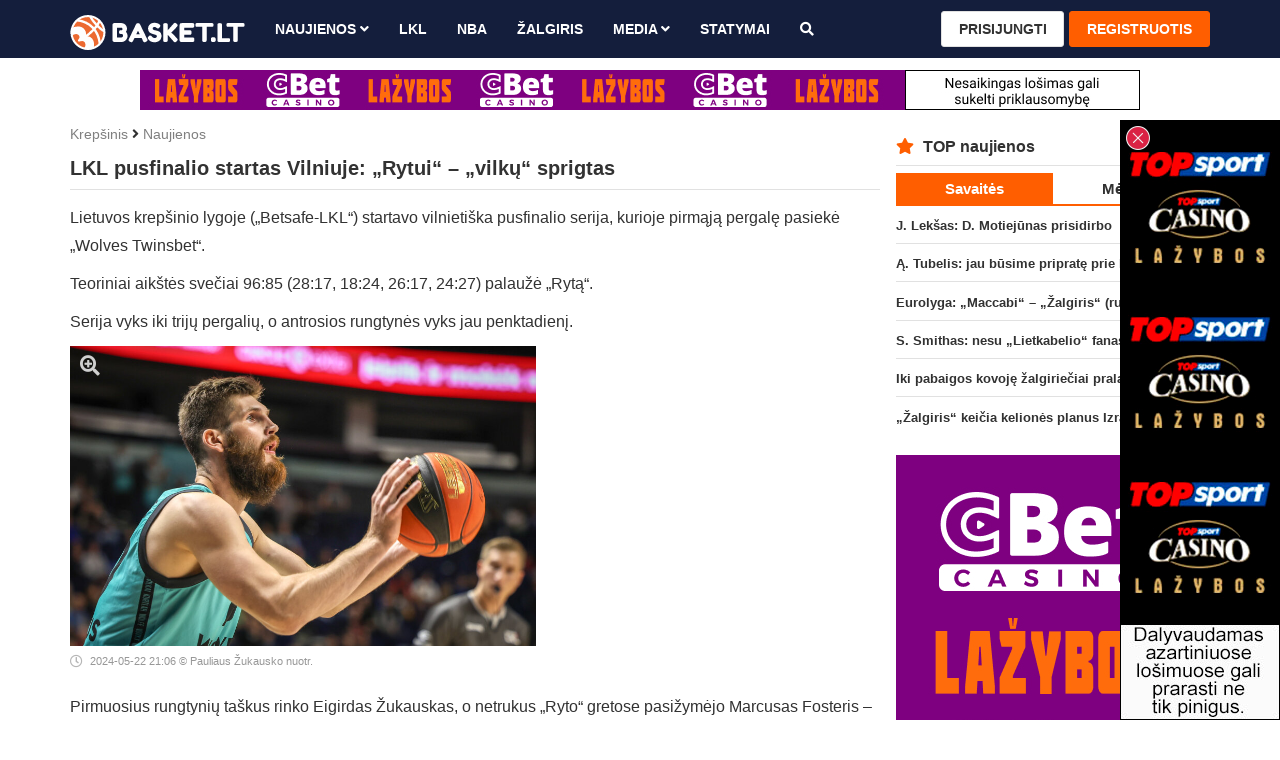

--- FILE ---
content_type: text/html; charset=UTF-8
request_url: https://www.basket.lt/krepsinio-naujienos/lkl-pusfinalio-startas-vilniuje-rytui-vilku-sprigtas/
body_size: 10336
content:
<!DOCTYPE html>
<html lang="lt">

<head>
  <meta http-equiv="Content-Type" content="text/html; charset=utf-8">
  <meta http-equiv="X-UA-Compatible" content="IE=edge">
  <meta name="viewport" content="width=device-width, initial-scale=1, minimum-scale=1, maximum-scale=5">
  <meta name="author" content="">
  <meta name="description" content=" Lietuvos krep&scaron;inio lygoje (&bdquo;Betsafe-LKL&ldquo;) startavo vilnieti&scaron;ka pusfinalio serija, kurioje pirmąją pergalę pasiekė &bdquo;Wolves Twinsbet&ldquo;. Teoriniai...">
  <title>LKL pusfinalio startas Vilniuje: &bdquo;Rytui&ldquo; &ndash; &bdquo;vilkų&ldquo; sprigtas | Basket.lt</title>
  
  <link rel="canonical" href="https://www.basket.lt/krepsinio-naujienos/lkl-pusfinalio-startas-vilniuje-rytui-vilku-sprigtas/">

  <!-- Facebook -->
  <meta property="fb:app_id" content="2227295957319137">
  <meta property="fb:pages" content="120594081287247">
  <meta property="og:title" content="LKL pusfinalio startas Vilniuje: &bdquo;Rytui&ldquo; &ndash; &bdquo;vilkų&ldquo; sprigtas | Basket.lt">
  <meta property="og:type" content="article">
  <meta property="og:url" content="https://www.basket.lt/krepsinio-naujienos/lkl-pusfinalio-startas-vilniuje-rytui-vilku-sprigtas/">
  <meta property="og:image" content="https://www.basket.lt/img/uploaded/w900/2023/10/6413.jpeg">
  <meta property="og:image:height" content="579">
  <meta property="og:image:width" content="900">
  <meta property="og:site_name" content="Basket.lt">
  <meta property="og:description" content=" Lietuvos krep&scaron;inio lygoje (&bdquo;Betsafe-LKL&ldquo;) startavo vilnieti&scaron;ka pusfinalio serija, kurioje pirmąją pergalę pasiekė &bdquo;Wolves Twinsbet&ldquo;. Teoriniai...">
  <meta property="og:locale" content="lt_LT">

  <!-- Twitter -->
  <meta name="twitter:card" content="summary">
  <meta name="twitter:title" content="LKL pusfinalio startas Vilniuje: &bdquo;Rytui&ldquo; &ndash; &bdquo;vilkų&ldquo; sprigtas | Basket.lt">
  <meta name="twitter:description" content=" Lietuvos krep&scaron;inio lygoje (&bdquo;Betsafe-LKL&ldquo;) startavo vilnieti&scaron;ka pusfinalio serija, kurioje pirmąją pergalę pasiekė &bdquo;Wolves Twinsbet&ldquo;. Teoriniai...">
  <meta name="twitter:image" content="https://www.basket.lt/img/uploaded/w900/2023/10/6413.jpeg">

  <!-- Custom CSS -->
  <link rel="stylesheet" href="https://www.basket.lt/css/all.min.css">
  <link rel="stylesheet" href="https://www.basket.lt/css/bootstrap.min.css">
  <link rel="stylesheet" href="https://www.basket.lt/css/fastselect.min.css?v=2">
  <link rel="stylesheet" href="https://www.basket.lt/css/style.css?v=1.836">
  <link rel="stylesheet" href="https://www.basket.lt/css/jquery.fancybox.min.css">
  <link rel="stylesheet" href="https://www.basket.lt/css/ladda.min.css">

  <script src="https://www.basket.lt/js/jquery-3.6.0.min.js"></script>
  <script src="https://www.basket.lt/js/bootstrap-3.4.1.min.js"></script>

  <script src='https://www.google.com/recaptcha/api.js?hl=lt'></script>

  <!-- Favicons -->
  <link rel="icon" href="https://www.basket.lt/img/favicon.png" sizes="96x96" type="image/png">
  <meta name="theme-color" content="#141e3c">

      <script data-ad-client="ca-pub-8922619133125787" async src="https://pagead2.googlesyndication.com/pagead/js/adsbygoogle.js"></script>

<!-- Google tag (gtag.js) -->
<script async src="https://www.googletagmanager.com/gtag/js?id=G-6HZSFWV68Y"></script>
<script>
  window.dataLayer = window.dataLayer || [];
  function gtag(){dataLayer.push(arguments);}
  gtag('js', new Date());

  gtag('config', 'G-6HZSFWV68Y');
</script>
  
  <!-- HTML5 shim and Respond.js for IE8 support of HTML5 elements and media queries -->
  <!--[if lt IE 9]>
    <script src="/js/html5shiv.min.js"></script>
    <script src="/js/respond.min.js"></script>
  <![endif]-->
</head>

<body>

  <nav class="navbar navbar-default navbar-fixed-top">
  <div class="container">

    <div class="navbar-header">

      <button type="button" id="menu" class="navbar-toggle">
        <span class="sr-only">Toggle Navigation</span>
        <span class="icon-bar"></span>
        <span class="icon-bar"></span>
        <span class="icon-bar"></span>
      </button>

      <div class="desktop-hidden">

      <a class="navbar-toggle user-login" data-toggle="modal" data-target="#login-modal">
      <i class="fa fa-user"></i>
    </a>
  
</div>

      <a class="navbar-brand" href="https://www.basket.lt/">
        <img class="img-responsive" src="https://www.basket.lt/img/logo.svg" alt="logo">
      </a>

    </div>

    <div id="navbar" class="navbar-collapse right">

      <ul class="nav navbar-nav">

        <li class="dropdown">
          <a href="https://www.basket.lt/krepsinio-naujienos/" class="dropdown-toggle" data-toggle="dropdown" role="button" aria-haspopup="true" aria-expanded="false">Naujienos
            <i class="fa fa-angle-down"></i>
          </a>
          <ul class="dropdown-menu">
            <li>
              <a href="https://www.basket.lt/lkl/">LKL</a>
            </li>
            <li>
              <a href="https://www.basket.lt/eurolyga/">Eurolyga</a>
            </li>
            <li>
              <a href="https://www.basket.lt/europos-taure/">Europos taurė</a>
            </li>
            <li>
              <a href="https://www.basket.lt/nba/">NBA</a>
            </li>
            <li>
              <a href="https://www.basket.lt/nkl/">NKL</a>
            </li>
            <li>
              <a href="https://www.basket.lt/rkl/">RKL</a>
            </li>
            <li>
              <a href="https://www.basket.lt/tik-basket/">Tik Basket.lt</a>
            </li>
            <li>
              <a href="https://www.basket.lt/lietuvos-vyru-rinktine/">Rinktinė</a>
            </li>
            <li>
              <a href="https://www.basket.lt/olimpines-zaidynes/">Olimpinės žaidynės</a>
            </li>
          </ul>
        </li>

        <li>
          <a href="https://www.basket.lt/lkl/" title="LKL">LKL</a>
        </li>

        <li>
          <a href="https://www.basket.lt/nba/" title="NBA">NBA</a>
        </li>

        <li>
          <a href="https://www.basket.lt/kauno-zalgiris/" title="Žalgiris">Žalgiris</a>
        </li>

        
        <li class="dropdown">
          <a href="https://www.basket.lt/krepsinio-naujienos/" class="dropdown-toggle" data-toggle="dropdown" role="button" aria-haspopup="true" aria-expanded="false">Media
            <i class="fa fa-angle-down"></i>
          </a>
          <ul class="dropdown-menu">
            <li>
              <a href="https://www.basket.lt/videogalerija/">Video</a>
            </li>
            <li>
              <a href="https://www.basket.lt/fotogalerijos/">Foto</a>
            </li>
          </ul>
        </li>

        <li>
          <a href="https://www.statymai.com/krepsinis/" target="_blank" title="STATYMAI">STATYMAI</a>
        </li>

        <li>
          <a href="https://www.basket.lt/krepsinio-naujienu-paieska/" title="Paieška"><i class="fa fa-search" aria-hidden="true"></i></a>
        </li>

      </ul>

      <ul class="nav navbar-nav navbar-right">
    <li>
      <a class="btn btn-default" data-toggle="modal" data-target="#login-modal">Prisijungti</a>
    </li>
    <li>
      <a class="btn btn-primary" href="https://www.basket.lt/registracija/">Registruotis</a>
    </li>
  </ul>


      <form id="logout-form" action="https://www.basket.lt/logout/" method="POST" hidden></form>

    </div>

  </div>
</nav>

  <div class="mobile-hidden">
  <script type="text/javascript" id="adplaceforad_place412">
	(function() {
		function async_load(){
			var s = document.createElement('script'); s.type = 'text/javascript'; s.async = true;
			s.src = 'https://s.bigbolz.com/ads.php?pid=412';
			var x = document.getElementById('adplaceforad_place412'); x.parentNode.insertBefore(s, x);
		}
		if (window.attachEvent){ window.attachEvent('onload', async_load); }
		else { window.addEventListener('load', async_load, false); }
	})();
	</script>
  </div>

  <div class="desktop-hidden">
  <script type="text/javascript" id="adplaceforad_place474">
	(function() {
		function async_load(){
			var s = document.createElement('script'); s.type = 'text/javascript'; s.async = true;
			s.src = 'https://s.bigbolz.com/ads.php?pid=474';
			var x = document.getElementById('adplaceforad_place474'); x.parentNode.insertBefore(s, x);
		}
		if (window.attachEvent){ window.attachEvent('onload', async_load); }
		else { window.addEventListener('load', async_load, false); }
	})();
	</script>
  </div>

  <div class="container">
    <div id="main" class="row">
      
                    <div class="text-center mobile-hidden mb-1 mt-1">
<script type="text/javascript" id="adplaceforad_place483">
 (function() {
  function async_load(){
   var s = document.createElement('script'); s.type = 'text/javascript'; s.async = true;
   s.src = 'https://s.bigbolz.com/ads.php?pid=483';
   var x = document.getElementById('adplaceforad_place483'); x.parentNode.insertBefore(s, x);
  }
  if (window.attachEvent){ window.attachEvent('onload', async_load); }
  else { window.addEventListener('load', async_load, false); }
 })();
 </script>
    </div>
      
      <div id="content" class="col-lg-9">
        
                  <div class="text-center desktop-hidden mb-1" style="margin-top:3px;">
              <script type="text/javascript" id="adplaceforad_place484">
 (function() {
  function async_load(){
   var s = document.createElement('script'); s.type = 'text/javascript'; s.async = true;
   s.src = 'https://s.bigbolz.com/ads.php?pid=484';
   var x = document.getElementById('adplaceforad_place484'); x.parentNode.insertBefore(s, x);
  }
  if (window.attachEvent){ window.attachEvent('onload', async_load); }
  else { window.addEventListener('load', async_load, false); }
 })();
 </script>
    </div>

  <div id="new">

    <div class="breadcrumbs">
      <a href="https://www.basket.lt/" title="Krepšinis">Krepšinis</a>
      <i class="fa fa-angle-right" aria-hidden="true"></i>
      <a href="https://www.basket.lt/krepsinio-naujienos/" title="Naujienos">Naujienos</a>
    </div>

    <article class="new-content">

      <div class="page-header">
        <h1>
          LKL pusfinalio startas Vilniuje: &bdquo;Rytui&ldquo; &ndash; &bdquo;vilkų&ldquo; sprigtas
                  </h1>
      </div>
      
      <div class="prose md:prose-xl">  <p>Lietuvos krep&scaron;inio lygoje (&bdquo;Betsafe-LKL&ldquo;) startavo vilnieti&scaron;ka pusfinalio serija, kurioje pirmąją pergalę pasiekė &bdquo;Wolves Twinsbet&ldquo;.</p>  <p>Teoriniai aik&scaron;tės svečiai 96:85 (28:17, 18:24, 26:17, 24:27) palaužė &bdquo;Rytą&ldquo;.</p>  <p>Serija vyks iki trijų pergalių, o antrosios rungtynės vyks jau penktadienį.</p>

      <div class="new-img">
        <div class="row">
          <div class="col-sm-7">

            <div class="pic">
                              <a class="zoom-img" data-fancybox="gallery" href="https://www.basket.lt/img/uploaded/w900/2023/10/6413.jpeg" data-caption="Pauliaus Žukausko nuotr.">
                  <i class="fa fa-search-plus" aria-hidden="true"></i>
                  <img src="https://www.basket.lt/img/uploaded/w900/2023/10/6413.jpeg" alt="LKL pusfinalio startas Vilniuje: &bdquo;Rytui&ldquo; &ndash; &bdquo;vilkų&ldquo; sprigtas">
                </a>
                            <small>
                                  <time datetime="2024-05-22 21:06">
                    2024-05-22 21:06
                  </time>
                                                  © Pauliaus Žukausko nuotr.
                              </small>
            </div>

          </div>
          <div id="banner-inner" class="col-sm-5">
            <!-- basket.lt_square -->
<ins class="adsbygoogle"
  style="display:block"
  data-ad-client="ca-pub-8922619133125787"
  data-ad-slot="3879762650"
  data-ad-format="auto"
  data-full-width-responsive="true"></ins>
<script>
  (adsbygoogle = window.adsbygoogle || []).push({});
</script>
          </div>
        </div>
      </div>

      
        <p>Pirmuosius rungtynių ta&scaron;kus rinko Eigirdas Žukauskas, o netrukus &bdquo;Ryto&ldquo; gretose pasižymėjo Marcusas Fosteris &ndash; 3:4. Tiesa, netrukus M.Fosteris užsidirbo techninę pražangą, kuri jam buvo trečioji rungtynėse, tad &bdquo;Ryto&ldquo; lyderis paliko aik&scaron;tę. &bdquo;Wolves Twinsbet&ldquo; toliau didino persvarą (19:10), o dviženklį prana&scaron;umą kūrė R.Sulaimonas bei Regimantas Miniotas &ndash; 24:11. Ta&scaron;kais atsakė Martynas Echodas ir Gytis Masiulis, tačiau po pirmojo kėlinio Nedo Pacevičiaus auklėtiniai pirmavo 28:17.</p>  <p>Antrąjį ketvirtį solidžiau pradėjo &bdquo;Rytas&ldquo;. G.Radzevičius trita&scaron;kiu mažino skirtumą tik iki 5 ta&scaron;kų, o spurtas 11:0 lygino rezultatą &ndash; 28:28. &bdquo;Vilkų&ldquo; ta&scaron;kų badą nutraukė R.Miniotas su K.Žemaičiu, o iniciatyvą perėmę &bdquo;Wolves Twinsbet&ldquo; galiausiai po dviejų ketvirčių buvo priekyje 46:41.</p>  <p>Skirtumas tarp ekipų vėl ėmė augti (49:41), o Arnas Beručka neleido Javinui DeLaurier gerinti &bdquo;Ryto&ldquo; situacijos. J.Tayloras trita&scaron;kiu persvarą vertė dviženkle (57:46), dar dvi atakas produktyviai i&scaron;naudojo R.Sulaimonas &ndash; 67:52. Liko 3 minutės kėlinyje, per jas &bdquo;Wolves Twinsbet&ldquo; laikė kontrolę savo rankose ir pirmavo 72:58.</p>  <p>&bdquo;Rytas&ldquo; ėmė gelbėtis ketvirtojo kėlinio starte. M.Fosterio ir J.DeLaurier metimai skirtumą &scaron;velnino iki 8 ta&scaron;kų (69:77), o galiausiai ataką realizavęs J.DeLaurier pelnė dar du ta&scaron;kus &ndash; 71:77. Tiesa, netrukus R.Sulaimonas tildė &bdquo;Ryto&ldquo; sirgalius (80:71), o pastarosios komandos suolas už emocijas gavo techninę pražangą. Baudų metimais &bdquo;Rytas&ldquo; savo situaciją gerino (77:84), tuo tarpu M.Echodas pelnė dar du svarbius ta&scaron;kus &ndash; 79:84. &Scaron;eimininkai kabinosi už turimo &scaron;anso, bet M.Fosteris užsidirbo pražangą puolime, o R.Sulaimonas realizavo baudas &ndash; 88:81.</p>  <p>Liko 53 sekundės, M.Normantas gavo T.Thurmano bloką, pastarasis dar susimetė baudas, bet &bdquo;Ryto&ldquo; viltį i&scaron;saugojo R.J.Cole&lsquo;as &ndash; 83:90. Baudas sumetė ir K.Žemaitis, o J.Gorhamo ta&scaron;kai menkai ką keitė &ndash; 85:92. &nbsp;</p>  <p><em>&bdquo;Rytas&ldquo;: Gytis Radzevičius 16 (7 atk. kam., 25 n.b.), Justinas Gorhamas 15 (9 atk. kam., 0/5 trit.), Martynas Echodas 14, Margiris Normantas (3/16 metimų, -1 n.b.) ir Marcusas Fosteris &ndash; po 11.</em></p>  <p><em>&bdquo;Wolves Twinsbet&ldquo;: Rasheedas Sulaimonas 18, Regimantas Miniotas ir Kristupas Žemaitis (7 atk. kam.) &ndash; po 13, Christianas Mekowulu ir Jeffery Tayloras &ndash; po 11.</em></p>  </div>

      
      
      
    </article>

    <a href="https://www.basket.lt/krepsinio-naujienos/previous/10251/" class="enter-to-post">
      <i class="fas fa-angle-right"></i>
    </a>

  </div>

  
  <div class="thumbs">
    <span>Straipsnio įvertinimas:</span>
          <i class="fa fa-thumbs-up thumb" data-url="https://www.basket.lt/krepsinio-naujienos/thumb/" data-id="10251" data-thumb="1"></i>
        <span class="green">0</span>

          <i class="fa fa-thumbs-down thumb" data-url="https://www.basket.lt/krepsinio-naujienos/thumb/" data-id="10251" data-thumb="-1"></i>
        <span class="red">0</span>
  </div>

  <ul class="tag-list">
          </ul>

  <script type="application/ld+json">
  {
    "@context": "http://schema.org",
    "@type": "NewsArticle",
    "mainEntityOfPage": {
      "@type": "WebPage",
      "@id": "https://www.basket.lt/krepsinio-naujienos/lkl-pusfinalio-startas-vilniuje-rytui-vilku-sprigtas/"
    },
    "headline": "LKL pusfinalio startas Vilniuje: &bdquo;Rytui&ldquo; &ndash; &bdquo;vilkų&ldquo; sprigtas",
    "image": {
      "@type": "ImageObject",
      "url": "https://www.basket.lt/img/uploaded/w900/2023/10/6413.jpeg",
      "height": "579",
      "width": "900"
    },
    "datePublished": "2024-05-22T21:06:00+03:00",
    "dateModified": "2024-05-22T21:08:38+03:00",
    "author": {
      "@type": "Organization",
      "name": "Basket.lt"
    },
    "publisher": {
      "@type": "Organization",
      "name": "Basket.lt",
      "logo": {
        "@type": "ImageObject",
        "height": "1024",
        "width": "1024",
        "url": "https://www.basket.lt/img/logo1024.png"
      }
    },
    "description": " Lietuvos krep&scaron;inio lygoje (&bdquo;Betsafe-LKL&ldquo;) startavo vilnieti&scaron;ka pusfinalio serija, kurioje pirmąją pergalę pasiekė &bdquo;Wolves Twinsbet&ldquo;. Teoriniai..."
  }
  </script>

  <div id="inner-news">
  <div class="row">
    <div class="col-sm-12">
      <div class="single-news-slider">
        <article class="col-sm-4 col-xs-6">
  <a href="https://www.basket.lt/krepsinio-naujienos/j-leksas-d-motiejunas-prisidirbo/">
    <div class="small-block">

      <div class="small-img">

        
        <img src="https://www.basket.lt/img/uploaded/w482/2020/02/4072.jpg" alt="J. Lek&scaron;as: D. Motiejūnas prisidirbo">
        
      </div>

      <div class="description">
        <span class="title ">
          J. Lek&scaron;as: D. Motiejūnas prisidirbo

          
                  </span>
      </div>

    </div>
  </a>
</article>
<article class="col-sm-4 col-xs-6">
  <a href="https://www.basket.lt/krepsinio-naujienos/a-tubelis-jau-busime-priprate-prie-izraelio-arenos-lanku/">
    <div class="small-block">

      <div class="small-img">

        
        <img src="https://www.basket.lt/img/uploaded/w482/2025/11/7879.jpeg" alt="Ą. Tubelis: jau būsime pripratę prie Izraelio arenos lankų">
        
      </div>

      <div class="description">
        <span class="title video">
          Ą. Tubelis: jau būsime pripratę prie Izraelio arenos lankų

          
                  </span>
      </div>

    </div>
  </a>
</article>
<article class="col-sm-4 col-xs-6">
  <a href="https://www.basket.lt/krepsinio-naujienos/eurolyga-maccabi-zalgiris-rungtynes-tiesiogiai/">
    <div class="small-block">

      <div class="small-img">

        
        <img src="https://www.basket.lt/img/uploaded/w482/2026/01/7926.jpeg" alt="Eurolyga: &bdquo;Maccabi&ldquo; &ndash; &bdquo;Žalgiris&ldquo; (rungtynės tiesiogiai)">
        
      </div>

      <div class="description">
        <span class="title video">
          Eurolyga: &bdquo;Maccabi&ldquo; &ndash; &bdquo;Žalgiris&ldquo; (rungtynės tiesiogiai)

                      <span class="brackets-title">(tv transliacija)</span>
          
                  </span>
      </div>

    </div>
  </a>
</article>
<article class="col-sm-4 col-xs-6">
  <a href="https://www.basket.lt/krepsinio-naujienos/s-smtihas-nesu-lietkabelio-fanas/">
    <div class="small-block">

      <div class="small-img">

        
        <img src="https://www.basket.lt/img/uploaded/w482/2021/10/5371.jpg" alt="S. Smithas: nesu &bdquo;Lietkabelio&ldquo; fanas">
        
      </div>

      <div class="description">
        <span class="title video">
          S. Smithas: nesu &bdquo;Lietkabelio&ldquo; fanas

          
                  </span>
      </div>

    </div>
  </a>
</article>
<article class="col-sm-4 col-xs-6">
  <a href="https://www.basket.lt/krepsinio-naujienos/zalgiris-keicia-keliones-planus-izraelyje/">
    <div class="small-block">

      <div class="small-img">

        
        <img src="https://www.basket.lt/img/uploaded/w482/2025/12/7909.jpeg" alt="&bdquo;Žalgiris&ldquo; keičia kelionės planus Izraelyje">
        
      </div>

      <div class="description">
        <span class="title ">
          &bdquo;Žalgiris&ldquo; keičia kelionės planus Izraelyje

          
                  </span>
      </div>

    </div>
  </a>
</article>
<article class="col-sm-4 col-xs-6">
  <a href="https://www.basket.lt/krepsinio-naujienos/citadele-kmt-ketvirtfinaliu-apzvalga/">
    <div class="small-block">

      <div class="small-img">

        
        <img src="https://www.basket.lt/img/uploaded/w482/2025/11/7888.jpeg" alt="Citadele KMT ketvirtfinalių apžvalga">
        
      </div>

      <div class="description">
        <span class="title ">
          Citadele KMT ketvirtfinalių apžvalga

          
                  </span>
      </div>

    </div>
  </a>
</article>
<article class="col-sm-4 col-xs-6">
  <a href="https://www.basket.lt/krepsinio-naujienos/po-pertraukos-i-prieki-nurukes-neptunas-nepraleis-kmt-finalo-ketverto/">
    <div class="small-block">

      <div class="small-img">

        
        <img src="https://www.basket.lt/img/uploaded/w482/2025/12/7917.jpeg" alt="Po pertraukos į priekį nurūkęs &bdquo;Neptūnas&ldquo; nepraleis KMT finalo ketverto">
        
      </div>

      <div class="description">
        <span class="title ">
          Po pertraukos į priekį nurūkęs &bdquo;Neptūnas&ldquo; nepraleis KMT finalo ketverto

          
                  </span>
      </div>

    </div>
  </a>
</article>
      </div>
    </div>
  </div>
</div>

  <div id="comments-block">

  <div class="comments-list">

    <ul class="nav nav-tabs">
      <li class="active">
        <a data-toggle="tab" href="#best-comments" aria-expanded="true">TOP 0</a>
      </li>
      <li>
        <a data-toggle="tab" href="#latest-comments" aria-expanded="false">Nauji 0</a>
      </li>
      <li>
        <a data-toggle="tab" href="#oldest-comments" aria-expanded="false">Seni 0</a>
      </li>
    </ul>

    <div class="tab-content">

      <div id="best-comments" class="tab-pane fade active in">
        <ul>
          <span>Komentarų šiame straipsnyje kol kas nėra...</span>
        </ul>
      </div>

      <div id="latest-comments" class="tab-pane fade">
        <ul>
          <span>Komentarų šiame straipsnyje kol kas nėra...</span>
        </ul>
      </div>

      <div id="oldest-comments" class="tab-pane fade">
        <ul>
          <span>Komentarų šiame straipsnyje kol kas nėra...</span>
        </ul>
      </div>

    </div>

    
  </div>

  
  
  <div id="report-modal" class="modal fade" role="dialog">
  <div class="modal-dialog">
    <div class="modal-content">

      <div class="modal-header">
        <button type="button" class="close" data-dismiss="modal">&times;</button>
        <h4 class="modal-title">Pranešti apie netinkamą komentarą</h4>
      </div>

      <div class="comments-list">
        <ul>
          <li class="comment-block">
            <div class="quote">
              <div class="name">
                <i id="report-modal-user" class="fa fa-user" aria-hidden="true" hidden></i>
                <i id="report-modal-mobile" class="fa fa-mobile" aria-hidden="true" hidden></i>
                <a id="report-modal-username"></a>
                <time id="report-modal-time" class="time pull-right"></time>
              </div>
              <p id="report-modal-comment"></p>
            </div>
          </li>
        </ul>
      </div>

      <form class="report-form" action="https://www.basket.lt/comments/report/">

        <input type="hidden" name="comment_id">

        <div class="modal-body">
          <textarea class="form-control" name="report_reason" cols="30" rows="3" maxlength="100" placeholder="Kodėl manote jog šis komentaras yra netinkamas." required></textarea>
          <strong id="report-text-error" class="red" role="alert"></strong>
        </div>

        <div class="modal-footer">
          <button class="btn btn-primary ladda-button" data-style="expand-right">Pranešti</button>
        </div>

      </form>

    </div>
  </div>
</div>

  <div id="quote-modal" class="modal fade" role="dialog">
  <div class="modal-dialog">
    <div class="modal-content">

      <div class="modal-header">
        <button type="button" class="close" data-dismiss="modal">&times;</button>
        <h4 class="modal-title">Cituoti komentarą</h4>
      </div>

      <div class="comments-list">
        <ul>
          <li class="comment-block">
            <div class="quote">
              <div class="name">
                <i id="quote-modal-user" class="fa fa-user" aria-hidden="true" hidden></i>
                <i id="quote-modal-mobile" class="fa fa-mobile" aria-hidden="true" hidden></i>
                <a id="quote-modal-username"></a>
                <time id="quote-modal-time" class="time pull-right"></time>
              </div>
              <p id="quote-modal-comment"></p>
            </div>
          </li>
        </ul>
      </div>

      <form class="quote-form" action="https://www.basket.lt/comments/">

        <input type="hidden" name="article_id" value="10251">
        <input type="hidden" name="parent_id" id="quote-modal-parent-id">
        <input type="hidden" name="fingerprint">

        <div class="modal-body">

                      <input type="text" class="form-control" name="username" placeholder="Jūsų vardas" autocomplete="off" required>
            <strong id="quote-username-error" class="red" role="alert"></strong>
          
          <textarea class="form-control" name="comment" cols="30" rows="3" maxlength="500" placeholder="Parašykite komentarą. Prašome pagarbos vieni kitiems." required></textarea>
          <strong id="quote-text-error" class="red" role="alert"></strong>

        </div>

        <div class="modal-footer">
          <button class="btn btn-primary ladda-button" data-style="expand-right">Rašyti</button>
                                        </div>

      </form>

    </div>
  </div>
</div>

</div>

  <div id="other-news">
    <div class="news-block-title">
      <div class="row">
        <div class="col-sm-12">
          <h2>
            <i class="fal fa-newspaper"></i> Kitos naujienos
          </h2>
        </div>
      </div>
    </div>
    <div class="row">
      <article class="col-sm-4 col-xs-6">
  <a href="https://www.basket.lt/krepsinio-naujienos/zalgiris-tiesiausiu-keliu-zenge-i-kmt-finalo-ketverta/">
    <div class="small-block">

      <div class="small-img">

        
        <img class="lazy" data-src="https://www.basket.lt/img/uploaded/w482/2026/01/7923.jpeg" src="https://www.basket.lt/img/placeholder.png" alt="&bdquo;Žalgiris&ldquo; tiesiausiu keliu žengė į KMT finalo ketvertą">
        
      </div>

      <div class="description">
        <span class="title ">
          &bdquo;Žalgiris&ldquo; tiesiausiu keliu žengė į KMT finalo ketvertą

          
                  </span>
      </div>

    </div>
  </a>
</article>
<article class="col-sm-4 col-xs-6">
  <a href="https://www.basket.lt/krepsinio-naujienos/po-pertraukos-i-prieki-nurukes-neptunas-nepraleis-kmt-finalo-ketverto/">
    <div class="small-block">

      <div class="small-img">

        
        <img class="lazy" data-src="https://www.basket.lt/img/uploaded/w482/2025/12/7917.jpeg" src="https://www.basket.lt/img/placeholder.png" alt="Po pertraukos į priekį nurūkęs &bdquo;Neptūnas&ldquo; nepraleis KMT finalo ketverto">
        
      </div>

      <div class="description">
        <span class="title ">
          Po pertraukos į priekį nurūkęs &bdquo;Neptūnas&ldquo; nepraleis KMT finalo ketverto

          
                  </span>
      </div>

    </div>
  </a>
</article>
<article class="col-sm-4 col-xs-6">
  <a href="https://www.basket.lt/krepsinio-naujienos/g-petrauskas-apie-centru-permainas-nustebinusi-j-karniko-zingsni-ir-kmt-lemiama-kova/">
    <div class="small-block">

      <div class="small-img">

        
        <img class="lazy" data-src="https://www.basket.lt/img/uploaded/w482/2019/08/252.jpg" src="https://www.basket.lt/img/placeholder.png" alt="G. Petrauskas: apie centrų permainas, nustebinusį J. Karniko žingsnį ir KMT lemiamą kovą">
        
      </div>

      <div class="description">
        <span class="title ">
          G. Petrauskas: apie centrų permainas, nustebinusį J. Karniko žingsnį ir KMT lemiamą kovą

          
                  </span>
      </div>

    </div>
  </a>
</article>
<article class="col-sm-4 col-xs-6">
  <a href="https://www.basket.lt/krepsinio-naujienos/rytas-paciupo-pirma-bilieta-i-citadele-kmt-finalo-ketverta/">
    <div class="small-block">

      <div class="small-img">

        
        <img class="lazy" data-src="https://www.basket.lt/img/uploaded/w482/2025/10/7843.jpeg" src="https://www.basket.lt/img/placeholder.png" alt="&bdquo;Rytas&ldquo; pačiupo pirmą bilietą į Citadele KMT finalo ketvertą">
        
      </div>

      <div class="description">
        <span class="title ">
          &bdquo;Rytas&ldquo; pačiupo pirmą bilietą į Citadele KMT finalo ketvertą

          
                  </span>
      </div>

    </div>
  </a>
</article>
<article class="col-sm-4 col-xs-6">
  <a href="https://www.basket.lt/krepsinio-naujienos/iki-pabaigos-kovoje-zalgirieciai-pralaimejo-trileri-tel-avive/">
    <div class="small-block">

      <div class="small-img">

        
        <img class="lazy" data-src="https://www.basket.lt/img/uploaded/w482/2026/01/7923.jpeg" src="https://www.basket.lt/img/placeholder.png" alt="Iki pabaigos kovoję žalgiriečiai pralaimėjo trilerį Tel Avive">
        
      </div>

      <div class="description">
        <span class="title ">
          Iki pabaigos kovoję žalgiriečiai pralaimėjo trilerį Tel Avive

          
                  </span>
      </div>

    </div>
  </a>
</article>
<article class="col-sm-4 col-xs-6">
  <a href="https://www.basket.lt/krepsinio-naujienos/eurolyga-maccabi-zalgiris-rungtynes-tiesiogiai/">
    <div class="small-block">

      <div class="small-img">

        
        <img class="lazy" data-src="https://www.basket.lt/img/uploaded/w482/2026/01/7926.jpeg" src="https://www.basket.lt/img/placeholder.png" alt="Eurolyga: &bdquo;Maccabi&ldquo; &ndash; &bdquo;Žalgiris&ldquo; (rungtynės tiesiogiai)">
        
      </div>

      <div class="description">
        <span class="title video">
          Eurolyga: &bdquo;Maccabi&ldquo; &ndash; &bdquo;Žalgiris&ldquo; (rungtynės tiesiogiai)

                      <span class="brackets-title">(tv transliacija)</span>
          
                  </span>
      </div>

    </div>
  </a>
</article>
<article class="col-sm-4 col-xs-6">
  <a href="https://www.basket.lt/krepsinio-naujienos/zalgiris-keicia-keliones-planus-izraelyje/">
    <div class="small-block">

      <div class="small-img">

        
        <img class="lazy" data-src="https://www.basket.lt/img/uploaded/w482/2025/12/7909.jpeg" src="https://www.basket.lt/img/placeholder.png" alt="&bdquo;Žalgiris&ldquo; keičia kelionės planus Izraelyje">
        
      </div>

      <div class="description">
        <span class="title ">
          &bdquo;Žalgiris&ldquo; keičia kelionės planus Izraelyje

          
                  </span>
      </div>

    </div>
  </a>
</article>
<article class="col-sm-4 col-xs-6">
  <a href="https://www.basket.lt/krepsinio-naujienos/citadele-kmt-ketvirtfinaliu-apzvalga/">
    <div class="small-block">

      <div class="small-img">

        
        <img class="lazy" data-src="https://www.basket.lt/img/uploaded/w482/2025/11/7888.jpeg" src="https://www.basket.lt/img/placeholder.png" alt="Citadele KMT ketvirtfinalių apžvalga">
        
      </div>

      <div class="description">
        <span class="title ">
          Citadele KMT ketvirtfinalių apžvalga

          
                  </span>
      </div>

    </div>
  </a>
</article>
<article class="col-sm-4 col-xs-6">
  <a href="https://www.basket.lt/krepsinio-naujienos/a-tubelis-jau-busime-priprate-prie-izraelio-arenos-lanku/">
    <div class="small-block">

      <div class="small-img">

        
        <img class="lazy" data-src="https://www.basket.lt/img/uploaded/w482/2025/11/7879.jpeg" src="https://www.basket.lt/img/placeholder.png" alt="Ą. Tubelis: jau būsime pripratę prie Izraelio arenos lankų">
        
      </div>

      <div class="description">
        <span class="title video">
          Ą. Tubelis: jau būsime pripratę prie Izraelio arenos lankų

          
                  </span>
      </div>

    </div>
  </a>
</article>
<article class="col-sm-4 col-xs-6">
  <a href="https://www.basket.lt/krepsinio-naujienos/vienas-suvis-26-viskas-ka-reikia-zinoti-apie-finalini-atrankos-etapa/">
    <div class="small-block">

      <div class="small-img">

        
        <img class="lazy" data-src="https://www.basket.lt/img/uploaded/w482/2025/10/7847.jpeg" src="https://www.basket.lt/img/placeholder.png" alt="&bdquo;Vienas &scaron;ūvis &lsquo;26&ldquo;: viskas, ką reikia žinoti apie finalinį atrankos etapą">
        
      </div>

      <div class="description">
        <span class="title ">
          &bdquo;Vienas &scaron;ūvis &lsquo;26&ldquo;: viskas, ką reikia žinoti apie finalinį atrankos etapą

          
                  </span>
      </div>

    </div>
  </a>
</article>
<article class="col-sm-4 col-xs-6">
  <a href="https://www.basket.lt/krepsinio-naujienos/s-smtihas-nesu-lietkabelio-fanas/">
    <div class="small-block">

      <div class="small-img">

        
        <img class="lazy" data-src="https://www.basket.lt/img/uploaded/w482/2021/10/5371.jpg" src="https://www.basket.lt/img/placeholder.png" alt="S. Smithas: nesu &bdquo;Lietkabelio&ldquo; fanas">
        
      </div>

      <div class="description">
        <span class="title video">
          S. Smithas: nesu &bdquo;Lietkabelio&ldquo; fanas

          
                  </span>
      </div>

    </div>
  </a>
</article>
<article class="col-sm-4 col-xs-6">
  <a href="https://www.basket.lt/krepsinio-naujienos/j-leksas-d-motiejunas-prisidirbo/">
    <div class="small-block">

      <div class="small-img">

        
        <img class="lazy" data-src="https://www.basket.lt/img/uploaded/w482/2020/02/4072.jpg" src="https://www.basket.lt/img/placeholder.png" alt="J. Lek&scaron;as: D. Motiejūnas prisidirbo">
        
      </div>

      <div class="description">
        <span class="title ">
          J. Lek&scaron;as: D. Motiejūnas prisidirbo

          
                  </span>
      </div>

    </div>
  </a>
</article>
<article class="col-sm-4 col-xs-6">
  <a href="https://www.basket.lt/krepsinio-naujienos/juventus-issvaiste-nemaza-persvara-taciau-galiausiai-palauze-jonaviecius/">
    <div class="small-block">

      <div class="small-img">

        
        <img class="lazy" data-src="https://www.basket.lt/img/uploaded/w482/2025/10/7799.jpeg" src="https://www.basket.lt/img/placeholder.png" alt="&bdquo;Juventus&ldquo; i&scaron;&scaron;vaistė nemažą persvarą, tačiau galiausiai palaužė jonaviečius">
        
      </div>

      <div class="description">
        <span class="title ">
          &bdquo;Juventus&ldquo; i&scaron;&scaron;vaistė nemažą persvarą, tačiau galiausiai palaužė jonaviečius

          
                  </span>
      </div>

    </div>
  </a>
</article>
<article class="col-sm-4 col-xs-6">
  <a href="https://www.basket.lt/krepsinio-naujienos/intriguojancioje-kovoje-zalgiris-isvargo-pergale-siauliuose/">
    <div class="small-block">

      <div class="small-img">

        
        <img class="lazy" data-src="https://www.basket.lt/img/uploaded/w482/2025/12/7914.jpeg" src="https://www.basket.lt/img/placeholder.png" alt="Intriguojančioje kovoje &bdquo;Žalgiris&ldquo; i&scaron;vargo pergalę &Scaron;iauliuose">
        
      </div>

      <div class="description">
        <span class="title ">
          Intriguojančioje kovoje &bdquo;Žalgiris&ldquo; i&scaron;vargo pergalę &Scaron;iauliuose

          
                  </span>
      </div>

    </div>
  </a>
</article>
<article class="col-sm-4 col-xs-6">
  <a href="https://www.basket.lt/krepsinio-naujienos/svente-gargzduose-seimininkai-pratese-ryto-nesekmiu-atkarpa/">
    <div class="small-block">

      <div class="small-img">

        
        <img class="lazy" data-src="https://www.basket.lt/img/uploaded/w482/2025/10/7838.jpeg" src="https://www.basket.lt/img/placeholder.png" alt="&Scaron;ventė Gargžduose: &scaron;eimininkai pratęsė &bdquo;Ryto&ldquo; nesėkmių atkarpą">
        
      </div>

      <div class="description">
        <span class="title ">
          &Scaron;ventė Gargžduose: &scaron;eimininkai pratęsė &bdquo;Ryto&ldquo; nesėkmių atkarpą

          
                  </span>
      </div>

    </div>
  </a>
</article>
<article class="col-sm-4 col-xs-6">
  <a href="https://www.basket.lt/krepsinio-naujienos/pries-dvi-isvykas-i-klaipeda-i-vaitkus-tiki-savo-komandos-galimybemis/">
    <div class="small-block">

      <div class="small-img">

        
        <img class="lazy" data-src="https://www.basket.lt/img/uploaded/w482/2023/11/6608.jpeg" src="https://www.basket.lt/img/placeholder.png" alt="Prie&scaron; dvi i&scaron;vykas į Klaipėdą I. Vaitkus tiki savo komandos galimybėmis">
        
      </div>

      <div class="description">
        <span class="title ">
          Prie&scaron; dvi i&scaron;vykas į Klaipėdą I. Vaitkus tiki savo komandos galimybėmis

                      <span class="brackets-title">(interviu)</span>
          
                  </span>
      </div>

    </div>
  </a>
</article>
<article class="col-sm-4 col-xs-6">
  <a href="https://www.basket.lt/krepsinio-naujienos/pasieke-principine-pergale-zalgiris-sutrype-serbijos-komanda/">
    <div class="small-block">

      <div class="small-img">

        
        <img class="lazy" data-src="https://www.basket.lt/img/uploaded/w482/2025/12/7908.jpeg" src="https://www.basket.lt/img/placeholder.png" alt="Pasiekė principinę pergalę: &bdquo;Žalgiris&ldquo; sutrypė Serbijos komandą">
        
      </div>

      <div class="description">
        <span class="title ">
          Pasiekė principinę pergalę: &bdquo;Žalgiris&ldquo; sutrypė Serbijos komandą

          
                  </span>
      </div>

    </div>
  </a>
</article>
<article class="col-sm-4 col-xs-6">
  <a href="https://www.basket.lt/krepsinio-naujienos/eurolyga-zalgiris-crvena-zvezda-rungtynes-tiesiogiai/">
    <div class="small-block">

      <div class="small-img">

        
        <img class="lazy" data-src="https://www.basket.lt/img/uploaded/w482/2026/01/7925.jpeg" src="https://www.basket.lt/img/placeholder.png" alt="Eurolyga: &bdquo;Žalgiris&ldquo; &ndash; &bdquo;Crvena Zvezda&ldquo; (rungtynės tiesiogiai)">
        
      </div>

      <div class="description">
        <span class="title video">
          Eurolyga: &bdquo;Žalgiris&ldquo; &ndash; &bdquo;Crvena Zvezda&ldquo; (rungtynės tiesiogiai)

                      <span class="brackets-title">(tv transliacija)</span>
          
                  </span>
      </div>

    </div>
  </a>
</article>
<article class="col-sm-4 col-xs-6">
  <a href="https://www.basket.lt/krepsinio-naujienos/p-danusevicius-apie-trumpa-legionieriaus-patirti-ir-palankia-terpe-lietkabelyje/">
    <div class="small-block">

      <div class="small-img">

        
        <img class="lazy" data-src="https://www.basket.lt/img/uploaded/w482/2025/06/7524.jpeg" src="https://www.basket.lt/img/placeholder.png" alt="P. Danusevičius &ndash; apie trumpą legionieriaus patirtį ir palankią terpę &bdquo;Lietkabelyje&ldquo;">
        
      </div>

      <div class="description">
        <span class="title ">
          P. Danusevičius &ndash; apie trumpą legionieriaus patirtį ir palankią terpę &bdquo;Lietkabelyje&ldquo;

          
                  </span>
      </div>

    </div>
  </a>
</article>
<article class="col-sm-4 col-xs-6">
  <a href="https://www.basket.lt/krepsinio-naujienos/vieninteles-sausio-namu-rungtynes-zalgirio-arenoje-bus-zaidziamos-prie-pilnu-tribunu/">
    <div class="small-block">

      <div class="small-img">

        
        <img class="lazy" data-src="https://www.basket.lt/img/uploaded/w482/2022/10/5973.jpeg" src="https://www.basket.lt/img/placeholder.png" alt="Vienintelės sausio namų rungtynės &bdquo;Žalgirio&ldquo; arenoje bus žaidžiamos prie pilnų tribūnų">
        
      </div>

      <div class="description">
        <span class="title ">
          Vienintelės sausio namų rungtynės &bdquo;Žalgirio&ldquo; arenoje bus žaidžiamos prie pilnų tribūnų

          
                  </span>
      </div>

    </div>
  </a>
</article>
<article class="col-sm-4 col-xs-6">
  <a href="https://www.basket.lt/krepsinio-naujienos/zalgirio-krepsininkai-pralaimejo-nervu-kara-bolonijoje/">
    <div class="small-block">

      <div class="small-img">

        
        <img class="lazy" data-src="https://www.basket.lt/img/uploaded/w482/2026/01/7924.jpeg" src="https://www.basket.lt/img/placeholder.png" alt="&bdquo;Žalgirio&ldquo; krep&scaron;ininkai pralaimėjo nervų karą Bolonijoje">
        
      </div>

      <div class="description">
        <span class="title ">
          &bdquo;Žalgirio&ldquo; krep&scaron;ininkai pralaimėjo nervų karą Bolonijoje

          
                  </span>
      </div>

    </div>
  </a>
</article>
<article class="col-sm-4 col-xs-6">
  <a href="https://www.basket.lt/krepsinio-naujienos/eurolyga-virtus-zalgiris-rungtynes-tiesiogiai/">
    <div class="small-block">

      <div class="small-img">

        
        <img class="lazy" data-src="https://www.basket.lt/img/uploaded/w482/2026/01/7923.jpeg" src="https://www.basket.lt/img/placeholder.png" alt="Eurolyga: &bdquo;Virtus&ldquo; &ndash; &bdquo;Žalgiris&ldquo; (rungtynės tiesiogiai)">
        
      </div>

      <div class="description">
        <span class="title video">
          Eurolyga: &bdquo;Virtus&ldquo; &ndash; &bdquo;Žalgiris&ldquo; (rungtynės tiesiogiai)

                      <span class="brackets-title">(tv transliacija)</span>
          
                  </span>
      </div>

    </div>
  </a>
</article>
<article class="col-sm-4 col-xs-6">
  <a href="https://www.basket.lt/krepsinio-naujienos/ryto-legionieriu-duetas-paragavo-lietuvisku-uzkandziu/">
    <div class="small-block">

      <div class="small-img">

        
        <img class="lazy" data-src="https://www.basket.lt/img/uploaded/w482/2026/01/7922.jpeg" src="https://www.basket.lt/img/placeholder.png" alt="&bdquo;Ryto&ldquo; legionierių duetas paragavo lietuvi&scaron;kų užkandžių">
        
      </div>

      <div class="description">
        <span class="title video">
          &bdquo;Ryto&ldquo; legionierių duetas paragavo lietuvi&scaron;kų užkandžių

          
                  </span>
      </div>

    </div>
  </a>
</article>
<article class="col-sm-4 col-xs-6">
  <a href="https://www.basket.lt/krepsinio-naujienos/j-leksas-t-masiulis-patenka-i-eurolygos-top-treneriu-trejetuka/">
    <div class="small-block">

      <div class="small-img">

        
        <img class="lazy" data-src="https://www.basket.lt/img/uploaded/w482/2026/01/7921.jpeg" src="https://www.basket.lt/img/placeholder.png" alt="J. Lek&scaron;as: T. Masiulis patenka į Eurolygos TOP trenerių trejetuką">
        
      </div>

      <div class="description">
        <span class="title ">
          J. Lek&scaron;as: T. Masiulis patenka į Eurolygos TOP trenerių trejetuką

          
                  </span>
      </div>

    </div>
  </a>
</article>
    </div>
  </div>

  <div class="row">
    <div class="col-sm-12 text-center">
      <a class="btn btn-primary" href="https://www.basket.lt/krepsinio-naujienos/">Visos naujienos</a>
    </div>
  </div>


      </div>
      <div id="sidebar" class="col-lg-3">

  <div id="top-panel" class="panel panel-primary">
  
  <div class="panel-heading mt-1">
    <h2>
      <i class="fa fa-star"></i> TOP naujienos
    </h2>
  </div>

  <div class="panel-body">

    <ul class="nav nav-tabs nav-justified">
      <li class="active">
        <a data-toggle="tab" href="#weekly">Savaitės</a>
      </li>
      <li>
        <a data-toggle="tab" href="#monthly">Mėnesio</a>
      </li>
    </ul>

    <div class="tab-content">

      <div id="weekly" class="tab-pane fade in active">
        <ul>
                      <li>
              <div class="name">
                <a href="https://www.basket.lt/krepsinio-naujienos/j-leksas-d-motiejunas-prisidirbo/" title="J. Lek&scaron;as: D. Motiejūnas prisidirbo">J. Lek&scaron;as: D. Motiejūnas prisidirbo</a>
              </div>
              <div class="comments">0</div>
            </li>
                      <li>
              <div class="name">
                <a href="https://www.basket.lt/krepsinio-naujienos/a-tubelis-jau-busime-priprate-prie-izraelio-arenos-lanku/" title="Ą. Tubelis: jau būsime pripratę prie Izraelio arenos lankų">Ą. Tubelis: jau būsime pripratę prie Izraelio arenos lankų</a>
              </div>
              <div class="comments">0</div>
            </li>
                      <li>
              <div class="name">
                <a href="https://www.basket.lt/krepsinio-naujienos/eurolyga-maccabi-zalgiris-rungtynes-tiesiogiai/" title="Eurolyga: &bdquo;Maccabi&ldquo; &ndash; &bdquo;Žalgiris&ldquo; (rungtynės tiesiogiai)">Eurolyga: &bdquo;Maccabi&ldquo; &ndash; &bdquo;Žalgiris&ldquo; (rungtynės tiesiogiai)</a>
              </div>
              <div class="comments">0</div>
            </li>
                      <li>
              <div class="name">
                <a href="https://www.basket.lt/krepsinio-naujienos/s-smtihas-nesu-lietkabelio-fanas/" title="S. Smithas: nesu &bdquo;Lietkabelio&ldquo; fanas">S. Smithas: nesu &bdquo;Lietkabelio&ldquo; fanas</a>
              </div>
              <div class="comments">0</div>
            </li>
                      <li>
              <div class="name">
                <a href="https://www.basket.lt/krepsinio-naujienos/iki-pabaigos-kovoje-zalgirieciai-pralaimejo-trileri-tel-avive/" title="Iki pabaigos kovoję žalgiriečiai pralaimėjo trilerį Tel Avive">Iki pabaigos kovoję žalgiriečiai pralaimėjo trilerį Tel Avive</a>
              </div>
              <div class="comments">0</div>
            </li>
                      <li>
              <div class="name">
                <a href="https://www.basket.lt/krepsinio-naujienos/zalgiris-keicia-keliones-planus-izraelyje/" title="&bdquo;Žalgiris&ldquo; keičia kelionės planus Izraelyje">&bdquo;Žalgiris&ldquo; keičia kelionės planus Izraelyje</a>
              </div>
              <div class="comments">0</div>
            </li>
                  </ul>
      </div>

      <div id="monthly" class="tab-pane fade">
        <ul>
                      <li>
              <div class="name">
                <a href="https://www.basket.lt/krepsinio-naujienos/j-leksas-matau-kad-pas-s-francisco-yra-milziniskas-ego/" title="J. Lek&scaron;as: matau, kad pas S. Francisco yra milžini&scaron;kas ego">J. Lek&scaron;as: matau, kad pas S. Francisco yra milžini&scaron;kas ego</a>
              </div>
              <div class="comments">0</div>
            </li>
                      <li>
              <div class="name">
                <a href="https://www.basket.lt/krepsinio-naujienos/lkl-grandu-musis-rytas-zalgiris-rungtynes-tiesiogiai-2/" title="LKL grandų mū&scaron;is: &bdquo;Rytas&ldquo; &ndash; &bdquo;Žalgiris&ldquo; (rungtynės tiesiogiai)">LKL grandų mū&scaron;is: &bdquo;Rytas&ldquo; &ndash; &bdquo;Žalgiris&ldquo; (rungtynės tiesiogiai)</a>
              </div>
              <div class="comments">0</div>
            </li>
                      <li>
              <div class="name">
                <a href="https://www.basket.lt/krepsinio-naujienos/eurolyga-hapoel-zalgiris-rungtynes-tiesiogiai/" title="Eurolyga: &bdquo;Hapoel&ldquo; &ndash; &bdquo;Žalgiris&ldquo; (rungtynės tiesiogiai)">Eurolyga: &bdquo;Hapoel&ldquo; &ndash; &bdquo;Žalgiris&ldquo; (rungtynės tiesiogiai)</a>
              </div>
              <div class="comments">0</div>
            </li>
                      <li>
              <div class="name">
                <a href="https://www.basket.lt/krepsinio-naujienos/j-leksas-d-motiejunas-prisidirbo/" title="J. Lek&scaron;as: D. Motiejūnas prisidirbo">J. Lek&scaron;as: D. Motiejūnas prisidirbo</a>
              </div>
              <div class="comments">0</div>
            </li>
                      <li>
              <div class="name">
                <a href="https://www.basket.lt/krepsinio-naujienos/paskelbti-turtingiausi-lietuvos-krepsininkai/" title="Paskelbti turtingiausi Lietuvos krep&scaron;ininkai">Paskelbti turtingiausi Lietuvos krep&scaron;ininkai</a>
              </div>
              <div class="comments">0</div>
            </li>
                      <li>
              <div class="name">
                <a href="https://www.basket.lt/krepsinio-naujienos/t-masiulis-prakalbo-apie-rakta-i-pergale-pries-hapoel/" title="T. Masiulis prakalbo apie raktą į pergalę prie&scaron; &bdquo;Hapoel&ldquo;">T. Masiulis prakalbo apie raktą į pergalę prie&scaron; &bdquo;Hapoel&ldquo;</a>
              </div>
              <div class="comments">0</div>
            </li>
                  </ul>
      </div>

    </div>

  </div>

</div>
  
  <div class="mobile-hidden mb-1">
  <script type="text/javascript" id="adplaceforad_place485">
 (function() {
  function async_load(){
   var s = document.createElement('script'); s.type = 'text/javascript'; s.async = true;
   s.src = 'https://s.bigbolz.com/ads.php?pid=485';
   var x = document.getElementById('adplaceforad_place485'); x.parentNode.insertBefore(s, x);
  }
  if (window.attachEvent){ window.attachEvent('onload', async_load); }
  else { window.addEventListener('load', async_load, false); }
 })();
 </script>
  </div>

  <div id="top-comments" class="panel panel-primary">

  <div class="panel-heading">
    <h2>
      <i class="fa fa-comments"></i> TOP naujausi komentarai
    </h2>
  </div>

  <div class="panel-body">
    <div class="tab-content">
      <ul>
                              <li>
              <div class="comment-head">
                <span class="comment-title">
                  <a href="https://www.basket.lt/komentaras/7066/">I. Sargiūnas tapo pasauline žvaigžde</a>
                </span>
                <time>prie&scaron; 1 mėnesį</time>
              </div>
              <div class="comment-content">Tris kartus valio! Ir dar daugybę kartų....!</div>
            </li>
                                        <li>
              <div class="comment-head">
                <span class="comment-title">
                  <a href="https://www.basket.lt/komentaras/7054/">J. Lek&scaron;as: &bdquo;Norėčiau T. Sedekerskio vietoje I. Brazdeikio&ldquo;</a>
                </span>
                <time>prie&scaron; 2 mėnesius</time>
              </div>
              <div class="comment-content">Norėčiau kebabo vietoj pieni&scaron;kų de&scaron;relių</div>
            </li>
                                        <li>
              <div class="comment-head">
                <span class="comment-title">
                  <a href="https://www.basket.lt/komentaras/7053/">R. Vy&scaron;niauskas: bučiuosiu G. Žibėnui kojas, jei &bdquo;Rytas&ldquo; nugalės &bdquo;Žalgirį&ldquo;</a>
                </span>
                <time>prie&scaron; 2 mėnesius</time>
              </div>
              <div class="comment-content">Geriau užpakalį</div>
            </li>
                                        <li>
              <div class="comment-head">
                <span class="comment-title">
                  <a href="https://www.basket.lt/komentaras/7051/">G. Žiemelis pasipiktino naujos arenos statyba Vilniuje: tai &ndash; skandalas</a>
                </span>
                <time>prie&scaron; 2 mėnesius</time>
              </div>
              <div class="comment-content">Savo lė&scaron;om pasistatė areną, taip? 🤦&zwj;♂️</div>
            </li>
                                        <li>
              <div class="comment-head">
                <span class="comment-title">
                  <a href="https://www.basket.lt/komentaras/7050/">G. Žiemelis pasipiktino naujos arenos statyba Vilniuje: tai &ndash; skandalas</a>
                </span>
                <time>prie&scaron; 2 mėnesius</time>
              </div>
              <div class="comment-content">ne Žalgiriui state o EĆ 2011 metu state ir jaugu kupcinkas butu nepripjoves grybo buti arena kokios europa dar nemacius butu</div>
            </li>
                        </ul>
    </div>
  </div>

</div>

  <div id="adv" class="text-center">
    <!-- basket.lt_square -->
<ins class="adsbygoogle"
  style="display:block"
  data-ad-client="ca-pub-8922619133125787"
  data-ad-slot="3879762650"
  data-ad-format="auto"
  data-full-width-responsive="true"></ins>
<script>
  (adsbygoogle = window.adsbygoogle || []).push({});
</script>
  </div>

</div>
    </div>
  </div>

  <footer>

  <div class="container">
    <div class="row">
      <div class="col-sm-12 text-center">
        <ul class="copyright-menu">
          <li>
            <a href="https://www.basket.lt/kontaktai/" title="Kontaktai">Kontaktai</a>
          </li>
          <li>
            <a href="https://www.basket.lt/apie-basket-lt/" title="Apie Basket.lt">Apie Basket.lt</a>
          </li>
          <li>
            <a href="https://www.basket.lt/privatumo-politika/" title="Privatumo politika">Privatumo politika</a>
          </li>
        </ul>
      </div>
      <div class="col-sm-12 text-center">
        <p class="copyright">
          © Informaciją be sutikimo platinti draudžiama
        </p>
      </div>
      <div class="col-sm-12 text-center">
        <a target="_blank" rel="noreferrer noopener" href="https://www.hey.lt/details.php?id=krepsinis">
          <img width="0" height="0" border="0" src="https://www.hey.lt/count.php?id=krepsinis" alt="Hey.lt - Nemokamas lankytojų skaitliukas">
        </a>
      </div>
    </div>
  </div>

      <script type="text/javascript" id="adplaceforad_place434">
    (function() {
      function async_load(){
        var s = document.createElement('script'); s.type = 'text/javascript'; s.async = true;
        s.src = 'https://bok.basket.lt/ads.php?pid=434';
        var x = document.getElementById('adplaceforad_place434'); x.parentNode.insertBefore(s, x);
      }
      if (window.attachEvent){ window.attachEvent('onload', async_load); }
      else { window.addEventListener('load', async_load, false); }
    })();
    </script>
  
</footer>

  <div class="modal fade" id="login-modal" role="dialog">
  <div class="modal-dialog" role="form">
    <div class="modal-content">

      <div class="modal-header">
        <button type="button" class="close" data-dismiss="modal">&times;</button>
        <h4 class="modal-title">Prisijungimas</h4>
      </div>

      <div class="modal-body">

        <a href="https://www.basket.lt/fb-login/" class="btn btn-login-fb">Prisijungti naudojant Facebook</a>
        <p class="text-center">Arba</p>

        <div id="login-error" class="alert alert-danger" hidden></div>

        <form id="login-form" action="https://www.basket.lt/login/">

          <div class="input-group">
            <span class="input-group-addon"><i class="fa fa-user" aria-hidden="true"></i></span>
            <input type="text" class="form-control" name="username" placeholder="Vartotojo vardas" required>
          </div>

          <div class="input-group">
            <span class="input-group-addon"><i class="fa fa-lock" aria-hidden="true"></i></span>
            <input type="password" class="form-control" name="password" placeholder="Slaptažodis" required>
          </div>

          <div class="input-group">
            <div class="checkbox">
              <label>
                <input type="checkbox" name="remember"> Prisiminti mane
              </label>
            </div>
            <div class="forgot">
              <label>
                <a href="https://www.basket.lt/slaptazodzio-atstatymas/">Pamiršau slaptažodį</a>
              </label>
            </div>
          </div>

          <button type="submit" class="btn btn-primary">Prisijungti</button>

          <div class="text-center">
            Dar neturite paskyros? <a href="https://www.basket.lt/registracija/">Registruokitės</a>
          </div>

        </form>

      </div>

    </div>
  </div>
</div>

  <!-- JavaScript
  ================================================== -->
  <script src="https://www.basket.lt/js/jquery.fancybox.min.js"></script>
  <script src="https://www.basket.lt/js/fastselect.standalone.min.js"></script>
  <script src="https://www.basket.lt/js/slick.min.js"></script>
  <script src="https://www.basket.lt/js/spin.min.js"></script>
  <script src="https://www.basket.lt/js/ladda.min.js"></script>
  <script src="https://www.basket.lt/js/f2.js"></script>

  <!-- Begin Cookie Consent -->
      <!-- End Cookie Consent -->

  <script src="https://www.basket.lt/js/custom.js?v=1.372"></script>

  <script>
  var canRunAds = 0;
  </script>

  <script src="https://www.basket.lt/js/prebid-ad.js"></script>

  <script>
  window.setTimeout(function () {
    var wap = 0;
    if (/Android|webOS|iPhone|iPad|iPod|BlackBerry|IEMobile|Opera Mini/i.test(navigator.userAgent)) {
      var wap = 1;
    }
    catchPageView(canRunAds, wap);
  }, 100);
  </script>

  
            <script type="text/javascript">
      $(document).ready(function () {
        setInterval(function() {
          if ($('textarea').is(':focus') == false) {
            window.location.reload();
          }
        }, 300000);
      });
      </script>
      
<script defer src="https://static.cloudflareinsights.com/beacon.min.js/vcd15cbe7772f49c399c6a5babf22c1241717689176015" integrity="sha512-ZpsOmlRQV6y907TI0dKBHq9Md29nnaEIPlkf84rnaERnq6zvWvPUqr2ft8M1aS28oN72PdrCzSjY4U6VaAw1EQ==" data-cf-beacon='{"version":"2024.11.0","token":"9d34aca0f13a41da96ef5f17a3575591","r":1,"server_timing":{"name":{"cfCacheStatus":true,"cfEdge":true,"cfExtPri":true,"cfL4":true,"cfOrigin":true,"cfSpeedBrain":true},"location_startswith":null}}' crossorigin="anonymous"></script>
</body>

</html>


--- FILE ---
content_type: text/html; charset=utf-8
request_url: https://www.google.com/recaptcha/api2/aframe
body_size: -85
content:
<!DOCTYPE HTML><html><head><meta http-equiv="content-type" content="text/html; charset=UTF-8"></head><body><script nonce="xVV6WTWBQaOyZMbIZmKcyg">/** Anti-fraud and anti-abuse applications only. See google.com/recaptcha */ try{var clients={'sodar':'https://pagead2.googlesyndication.com/pagead/sodar?'};window.addEventListener("message",function(a){try{if(a.source===window.parent){var b=JSON.parse(a.data);var c=clients[b['id']];if(c){var d=document.createElement('img');d.src=c+b['params']+'&rc='+(localStorage.getItem("rc::a")?sessionStorage.getItem("rc::b"):"");window.document.body.appendChild(d);sessionStorage.setItem("rc::e",parseInt(sessionStorage.getItem("rc::e")||0)+1);localStorage.setItem("rc::h",'1768815803680');}}}catch(b){}});window.parent.postMessage("_grecaptcha_ready", "*");}catch(b){}</script></body></html>

--- FILE ---
content_type: application/javascript
request_url: https://bok.basket.lt/ads.php?pid=434
body_size: 1453
content:

document.documentElement.className += ' js';


function closes696dfcbbb7f87()
{
	var s = document.createElement("script"),
	callback = "jsonpCallback_" + new Date().getTime(),
	url = "https://bok.basket.lt/reg_vote_close.php?cid=1009506&wid=134&pid=434&bid=1000362";
	window[callback] = function (data) {
		console.log(data);
	};
	s.src = url;
	document.body.appendChild(s);
	
	elem = document.getElementById('adplaceforad_bb434696dfcbbb7f87'); 
	elem.parentNode.removeChild(elem);
	
	elem = document.getElementById('adplaceforad_bb434close696dfcbbb7f87'); 
	elem.parentNode.removeChild(elem);
	
	return false;
}
var x = document.getElementById('adplaceforad_place434');

var script1 = document.createElement('script');
	script1.type = 'text/javascript';
    script1.src = 'https://bok.basket.lt/scripts_pm.js';
	x.parentNode.insertBefore(script1, x);
	
var banner_html = '<a id="adplaceforad_bb434696dfcbbb7f87"  style="position: fixed; bottom: 0px; right: 0px; z-index: 9999999999; cursor: pointer;" ><img src="https://bok.basket.lt/banners/banners/TSSimple160x600L_image_1000362.jpg" alt="" border="0"/></a> <img id="adplaceforad_bb434close696dfcbbb7f87" src="https://bok.basket.lt//close.png" style="position: fixed; bottom: 570px; right: 130px; cursor: pointer; z-index: 99999999999;" onclick="closes696dfcbbb7f87()"/>     ';

var div = document.createElement('div');
	div.innerHTML = banner_html;
	x.parentNode.insertBefore(div, x);

